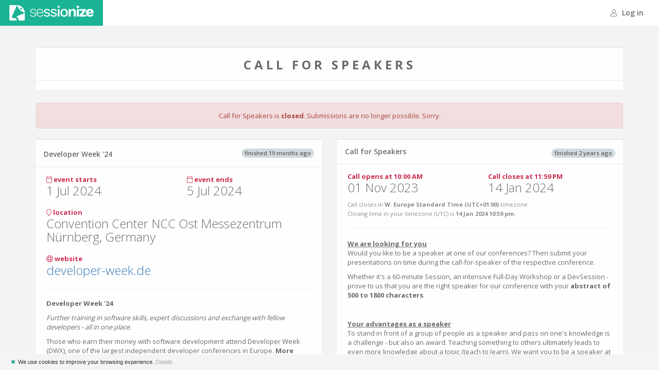

--- FILE ---
content_type: text/html; charset=utf-8
request_url: https://sessionize.com/developer-week-24
body_size: 11918
content:
<!DOCTYPE html>
<html lang="en">
<head>
    
<meta charset="utf-8" />
<meta name="viewport" content="width=device-width, initial-scale=1.0">
<meta name="theme-color" content="#1ab394">

<title>Developer Week &#39;24 : Call for Speakers @ Sessionize.com</title>

<link href="/bundles/App_Css-10951312479" rel="stylesheet" />


<script src="/Scripts/modernizr-2.8.3.js"></script>


<script type="text/javascript">

    function consoleLog(...parameters) {
            
    }


</script>

<link rel="icon" type="image/svg+xml" href="/favicon">
<link rel="alternate icon" href="/landing/images/favicon/favicon.png">
<link rel="mask-icon" href="/landing/images/favicon/favicon-safari.svg" color="#1AB394">
<link rel="apple-touch-icon" href="/landing/images/favicon/apple-touch-icon.png">
<link rel="manifest" href="/landing/manifest.webmanifest">




<!-- Global site tag (gtag.js) - Google Analytics -->
<script async src="https://www.googletagmanager.com/gtag/js?id=G-9RSMQ9D5LK"></script>
<script>
    window.dataLayer = window.dataLayer || [];
    function gtag() { dataLayer.push(arguments); }
    gtag('js', new Date());

    gtag('config', 'G-9RSMQ9D5LK');
</script>

<script type="text/javascript">
    (function (c, l, a, r, i, t, y) {
        c[a] = c[a] || function () { (c[a].q = c[a].q || []).push(arguments) };
        t = l.createElement(r); t.async = 1; t.src = "https://www.clarity.ms/tag/" + i;
        y = l.getElementsByTagName(r)[0]; y.parentNode.insertBefore(t, y);
    })(window, document, "clarity", "script", "pu667el35e");

    window.clarity("identify", "", "fa2d3953ae7fe5c5cc156cad7adfbca2", "SpeakerSubmission/PublicSubmissionPage", null)
</script>



<script type="text/javascript">
    !function (T, l, y) { var S = T.location, k = "script", D = "connectionString", C = "ingestionendpoint", I = "disableExceptionTracking", E = "ai.device.", b = "toLowerCase", w = "crossOrigin", N = "POST", e = "appInsightsSDK", t = y.name || "appInsights"; (y.name || T[e]) && (T[e] = t); var n = T[t] || function (d) { var g = !1, f = !1, m = { initialize: !0, queue: [], sv: "5", version: 2, config: d }; function v(e, t) { var n = {}, a = "Browser"; return n[E + "id"] = a[b](), n[E + "type"] = a, n["ai.operation.name"] = S && S.pathname || "_unknown_", n["ai.internal.sdkVersion"] = "javascript:snippet_" + (m.sv || m.version), { time: function () { var e = new Date; function t(e) { var t = "" + e; return 1 === t.length && (t = "0" + t), t } return e.getUTCFullYear() + "-" + t(1 + e.getUTCMonth()) + "-" + t(e.getUTCDate()) + "T" + t(e.getUTCHours()) + ":" + t(e.getUTCMinutes()) + ":" + t(e.getUTCSeconds()) + "." + ((e.getUTCMilliseconds() / 1e3).toFixed(3) + "").slice(2, 5) + "Z" }(), name: "Microsoft.ApplicationInsights." + e.replace(/-/g, "") + "." + t, sampleRate: 100, tags: n, data: { baseData: { ver: 2 } } } } var h = d.url || y.src; if (h) { function a(e) { var t, n, a, i, r, o, s, c, u, p, l; g = !0, m.queue = [], f || (f = !0, t = h, s = function () { var e = {}, t = d.connectionString; if (t) for (var n = t.split(";"), a = 0; a < n.length; a++) { var i = n[a].split("="); 2 === i.length && (e[i[0][b]()] = i[1]) } if (!e[C]) { var r = e.endpointsuffix, o = r ? e.location : null; e[C] = "https://" + (o ? o + "." : "") + "dc." + (r || "services.visualstudio.com") } return e }(), c = s[D] || d[D] || "", u = s[C], p = u ? u + "/v2/track" : d.endpointUrl, (l = []).push((n = "SDK LOAD Failure: Failed to load Application Insights SDK script (See stack for details)", a = t, i = p, (o = (r = v(c, "Exception")).data).baseType = "ExceptionData", o.baseData.exceptions = [{ typeName: "SDKLoadFailed", message: n.replace(/\./g, "-"), hasFullStack: !1, stack: n + "\nSnippet failed to load [" + a + "] -- Telemetry is disabled\nHelp Link: https://go.microsoft.com/fwlink/?linkid=2128109\nHost: " + (S && S.pathname || "_unknown_") + "\nEndpoint: " + i, parsedStack: [] }], r)), l.push(function (e, t, n, a) { var i = v(c, "Message"), r = i.data; r.baseType = "MessageData"; var o = r.baseData; return o.message = 'AI (Internal): 99 message:"' + ("SDK LOAD Failure: Failed to load Application Insights SDK script (See stack for details) (" + n + ")").replace(/\"/g, "") + '"', o.properties = { endpoint: a }, i }(0, 0, t, p)), function (e, t) { if (JSON) { var n = T.fetch; if (n && !y.useXhr) n(t, { method: N, body: JSON.stringify(e), mode: "cors" }); else if (XMLHttpRequest) { var a = new XMLHttpRequest; a.open(N, t), a.setRequestHeader("Content-type", "application/json"), a.send(JSON.stringify(e)) } } }(l, p)) } function i(e, t) { f || setTimeout(function () { !t && m.core || a() }, 500) } var e = function () { var n = l.createElement(k); n.src = h; var e = y[w]; return !e && "" !== e || "undefined" == n[w] || (n[w] = e), n.onload = i, n.onerror = a, n.onreadystatechange = function (e, t) { "loaded" !== n.readyState && "complete" !== n.readyState || i(0, t) }, n }(); y.ld < 0 ? l.getElementsByTagName("head")[0].appendChild(e) : setTimeout(function () { l.getElementsByTagName(k)[0].parentNode.appendChild(e) }, y.ld || 0) } try { m.cookie = l.cookie } catch (p) { } function t(e) { for (; e.length;)!function (t) { m[t] = function () { var e = arguments; g || m.queue.push(function () { m[t].apply(m, e) }) } }(e.pop()) } var n = "track", r = "TrackPage", o = "TrackEvent"; t([n + "Event", n + "PageView", n + "Exception", n + "Trace", n + "DependencyData", n + "Metric", n + "PageViewPerformance", "start" + r, "stop" + r, "start" + o, "stop" + o, "addTelemetryInitializer", "setAuthenticatedUserContext", "clearAuthenticatedUserContext", "flush"]), m.SeverityLevel = { Verbose: 0, Information: 1, Warning: 2, Error: 3, Critical: 4 }; var s = (d.extensionConfig || {}).ApplicationInsightsAnalytics || {}; if (!0 !== d[I] && !0 !== s[I]) { var c = "onerror"; t(["_" + c]); var u = T[c]; T[c] = function (e, t, n, a, i) { var r = u && u(e, t, n, a, i); return !0 !== r && m["_" + c]({ message: e, url: t, lineNumber: n, columnNumber: a, error: i }), r }, d.autoExceptionInstrumented = !0 } return m }(y.cfg); function a() { y.onInit && y.onInit(n) } (T[t] = n).queue && 0 === n.queue.length ? (n.queue.push(a), n.trackPageView({})) : a() }(window, document, {
        src: "https://js.monitor.azure.com/scripts/b/ai.2.min.js", // The SDK URL Source
        // name: "appInsights", // Global SDK Instance name defaults to "appInsights" when not supplied
        // ld: 0, // Defines the load delay (in ms) before attempting to load the sdk. -1 = block page load and add to head. (default) = 0ms load after timeout,
        // useXhr: 1, // Use XHR instead of fetch to report failures (if available),
        crossOrigin: "anonymous", // When supplied this will add the provided value as the cross origin attribute on the script tag
        // onInit: null, // Once the application insights instance has loaded and initialized this callback function will be called with 1 argument -- the sdk instance (DO NOT ADD anything to the sdk.queue -- As they won't get called)
        cfg: { // Application Insights Configuration
            connectionString: "InstrumentationKey=ba35a242-e5fe-43ee-8c84-4a7a79591411;IngestionEndpoint=https://westeurope-5.in.applicationinsights.azure.com/;LiveEndpoint=https://westeurope.livediagnostics.monitor.azure.com/",
            disableCookiesUsage: true
            /* ...Other Configuration Options... */
        }
    });
</script>




    
    
    

        <meta property="og:image" content="https://sessionize.com/image/f5f6-1140o400o3-hGzB54bsAtPHDKaB5mAem3.png" />

    <meta name="twitter:card" content="summary" />
    <meta name="twitter:site" content="@SessionizeCom" />
    <meta property="og:url" content="https://sessionize.com/developer-week-24/" />
    <meta property="og:title" content="Developer Week &#39;24 : Call for Speakers" />
    <meta property="og:description" content="Developer Week &#39;24Further training in software skills, expert discussions and exchange with fellow developers - all in one place.&#160;Those who earn their..." />

    <link rel="canonical" href="https://sessionize.com/developer-week-24/" />

    <meta name="description" content="Developer Week &#39;24Further training in software skills, expert discussions and exchange with fellow developers - all in one place.&#160;Those who earn their..." />


<style>
        body {
            --pretty-background-color: #cb2b4d;
            --pretty-foreground-color: white;
            --pretty-border-color: #BC2747;
        }

/*        .top-navigation .navbar-brand {
            background-color: var(--pretty-background-color);
        }*/
        .btn-primary {
            background-color: var(--pretty-background-color);
            border-color: var(--pretty-border-color);
            color: var(--pretty-foreground-color);
        }
        .btn-primary:hover, .btn-primary:focus, .btn-primary:active, .btn-primary.active, primary:active:focus, .btn-primary:active:hover, .btn-primary.active:hover, .btn-primary.active:focus {
            background-color: var(--pretty-border-color);
            border-color: var(--pretty-border-color);
            color: var(--pretty-foreground-color);
        }
        .btn-outline {
            color: inherit;
            background-color: transparent;
        }
        .btn-primary.btn-outline {
            color: var(--pretty-background-color);
        }
        .text-navy {
            color: var(--pretty-background-color);
        }
        .submission-form-badge {
            color: var(--pretty-background-color);
        }
</style>




</head>
<body class="top-navigation gray-bg white-bg-force">

    <script type="text/javascript">
        if (window.self !== window.top) {
            

            var style = document.createElement("style");
            style.innerHTML = `
                .no-height-body {
                    height: auto !important;
                }
            `;
            document.head.appendChild(style);

            document.body.classList.add("no-height-body");
        }
    </script>

    




<div id="wrapper">
    <div id="page-wrapper" class="gray-bg" style="min-height: 680px;">
        <div class="row border-bottom">
            <nav class="navbar navbar-static-top white-bg" role="navigation">
                <div class="navbar-header">
                    <a href="/" class="navbar-brand">Sessionize.com</a>
                </div>
                <div class="navbar-collapse collapse" id="navbar">

                    <ul class="nav navbar-top-links navbar-right">
                        <li>
                                <a href="/login?returnUrl=%2Fdeveloper-week-24">
                                    <i class="fal fa-user"></i> Log in
                                </a>
                        </li>
                    </ul>

                    

                </div>
            </nav>
        </div>

        <div class="wrapper wrapper-content">
            <div class="container">
                





<div class="row text-center animated fadeInDown">
    <div class="col-md-12">

        <div class="ibox float-e-margins">
            <div class="ibox-title">
                <h2 style="text-transform: uppercase; font-weight: bold; letter-spacing: 6px;" class="m-b-sm">Call for Speakers</h2>
            </div>
                <div class="ibox-content no-padding">
                    <img src="https://sessionize.com/image/f5f6-1140o400o3-hGzB54bsAtPHDKaB5mAem3.png" style="max-width: 100%" alt="" />
                </div>
        </div>


            <div class="row">
                <div class="col-md-12">
                    <div class="alert alert-danger">
                            <span>Call for Speakers is <strong>closed</strong>. Submissions are no longer possible. Sorry.</span>
                    </div>

                </div>

            </div>

    </div>
</div>

<div class="row">
    <div class="col-md-6 animated fadeInLeft" id="left-column" style="z-index: 1;">


        <div class="ibox float-e-margins">
            <div class="ibox-title">
                <div class="pull-right">
                    
    <span class="badge badge-default">finished 19 months ago</span>
  
                </div>
                <h4>Developer Week &#39;24 </h4>
            </div>
            <div class="ibox-content">


                <div class="row">
                        <div class="col-sm-6 m-b-md">
                            <div class="font-bold text-navy">
                                <i class="fal fa-calendar"></i>
                                event starts
                            </div>
                            <h2 class="no-margins">1 Jul 2024</h2>
                        </div>
                        <div class="col-sm-6 m-b-md">
                            <div class="font-bold text-navy">
                                <i class="fal fa-calendar"></i>
                                event ends
                            </div>
                            <h2 class="no-margins">5 Jul 2024</h2>
                        </div>
                </div>
                    <div class="row">
                        <div class="col-sm-12 m-b-md">
                            <div class="font-bold text-navy">
                                <i class="fal fa-map-marker"></i>
                                location
                            </div>
                            <h2 class="no-margins">
                                <span class="block">Convention Center NCC Ost Messezentrum</span>
                                <span class="block">N&#252;rnberg, Germany</span>
                            </h2>
                        </div>
                    </div>
                                    <div class="row">
                        <div class="col-sm-12 m-b-md">
                            <div class="font-bold text-navy">
                                <i class="fal fa-globe"></i>
                                website
                            </div>
                            <h2 class="no-margins ellipsis">
                                <a href="https://www.developer-week.de" class="navy-link" target="_blank">developer-week.de</a>
                            </h2>
                        </div>
                    </div>
                <div class="row">
                    <div class="col-sm-12">
                        <hr class="m-t-none" />
                        <p><b>Developer Week '24</b><br></p><p><i>Further training in software skills, expert discussions and exchange with fellow developers - all in one place. </i></p><p>Those who earn their money with software development attend Developer Week (DWX), one of the largest independent developer conferences in Europe.<b> More than 200 sessions consisting of Talks, DevSessions and Workshops by more than 150 experts</b> provide a wealth of knowledge. Open questions can be clarified in a direct discussion with the speakers. </p><p>There will also be an <b>exhibition with numerous companies </b>presenting their products and services to the participants. DWX will again be held in Nuremberg, Germany, in <b>2024 </b>- <b>July 01 - 05.</b></p><p>The organiser is the media and training company developer-media.de | Ebner Media Group GmbH & Co. KG. With <b>trade magazines</b> such as <b>dotnetpro</b>, conferences such as the <b>Developer Week</b> and the <b>.NET Developer Conference</b> as well as training courses, software developers receive the advanced training they need.</p>
                    </div>
                </div>


            </div>
        </div>


    </div>
    <div class="col-md-6 animated fadeInRight" id="right-column">



        <div class="ibox float-e-margins">
            <div class="ibox-title">
                <div class="pull-right">
                        
    <span class="badge badge-default">finished 2 years ago</span>
 
                </div>
                <h5>Call for Speakers</h5>
            </div>
            <div class="ibox-content">
                <div class="row">
                    <div class="col-sm-6 m-b-sm">
                        <div>
                            <span class="font-bold text-navy">Call opens at 10:00 AM</span>
                        </div>
                        <h2 class="no-margins">01 Nov 2023</h2>
                        <small></small>
                    </div>
                    <div class="col-sm-6 m-b-sm">
                        <div>
                            <span class="font-bold text-navy">Call closes at 11:59 PM</span>
                        </div>
                        <h2 class="no-margins">14 Jan 2024</h2>

                    </div>
                </div>
                <div class="row">
                    <div class="col-sm-12 m-b-md">

                        <small class="text-muted">
                            Call closes in <strong>W. Europe Standard Time (UTC+01:00)</strong> timezone.
                        </small>
                        <div class="toLocalDateTime">
                            <small class="text-muted">
                                Closing time in your timezone (<span class="timezone"></span>) is <strong data-date="Sun, 14 Jan 2024 22:59:00 GMT|60"></strong>.
                            </small>
                        </div>
                    </div>
                </div>
                    <div class="row">
                        <div class="col-md-12">
                            <hr class="m-t-none" />
                            <p><b><u>We are looking for you
</u><br></b>Would you like to be a speaker at one of our conferences? Then submit your presentations on time during the call-for-speaker of the respective conference.  </p><p>Whether it's a 60-minute Session, an intensive Full-Day Workshop or a DevSession - prove to us that you are the right speaker for our conference with your <b>abstract of 500 to 1800 characters</b>.</p><p><b><br></b></p><p><b><u>Your advantages as a speaker</u><br></b>To stand in front of a group of people as a speaker and pass on one's knowledge is a challenge - but also an award. Teaching something to others ultimately leads to even more knowledge about a topic (teach to learn). We want you to be a speaker at our conferences and show you <b style="">here just only some advantages</b> you have besides learning:<br><b><br>Your own presentation platform<br></b>Present yourself with your lectures to a great community, share your knowledge and increase your profile.</p><p><b>Free conference visit & catering<br></b>As a speaker, you will receive free access to the conference for the entire duration of the event. Balanced and varied catering at the conference is also included.<br>You will receive your conference badge on site.</p><p><b>Networking<br></b>Benefit from various networking opportunities, exchange ideas with other speakers, participants and exhibitors and make new contacts and business opportunities.</p><p><br></p><p><b><u>Our tracks & topics</u></b></p><p>Please select a track when submitting. You can find an overview of all tracks and the corresponding topics at <a href="http://www.developer-week.de/thementracks" target="_blank">www.developer-week.de/thementracks</a>.</p><p><br></p><p><b><u>Our lecture formats</u></b><br>Not every topic is suitable for every length of presentation. For this reason, we offer three types of lecture formats: </p><p><b>Sessions</b></p><ul><li>Duration: Around one hour each
</li><li>Breaks: Lunch break, coffee breaks
</li><li>Number of participants: Unlimited
</li><li>Contents: Overview or deep dive on a topic</li><li>Method: Frontal teaching</li></ul><p><b>DevSessions</b></p><ul><li>Duration: Around four hours each
</li><li>Breaks: Coffee break</li><li>Number of participants: maximum 35
</li><li>Contents: Detailed deep dive into a topic</li><li>Method: Frontal teaching</li></ul><p><b>Full-Day Workshops</b></p><ul><li>Duration: One working day each
</li><li>Breaks: Lunch break, coffee breaks
</li><li>Number of participants: maximum 25
</li><li>Contents: Intensive learning and practising of new technologies
</li><li>Method: Knowledge transfer and self-testing</li><li>Note: An own notebook for participants is obligatory</li></ul><p><br></p><p><u style=""><b>Technical Equipment<br></b></u>Especially in the case of full-day workshops, participants often need software to participate. They should install this software in advance so that the group can immediately get to grips with the topic. Therefore you should tell us about this software in advance. </p><p><b>What to think of</b></p><ul><li>If the participants need a certain software for your workshop or your DevSession, please let us know in advance</li><li>Please bring your own laptop with you, as we do not provide it</li><li>Think of an adapter if you want to work with an Apple product</li><li>Create a PDF of your presentation and send it to us no later than one week after the conference so that we can make it available to the participants afterwards</li></ul><p><b>What we think of for you<br></b>The following equipment is available in the lecture rooms:</p><ul><li>Projector</li><li>canvas</li><li>LAN and W-LAN connection</li><li>microphone</li><li>presenter</li></ul>
                        </div>
                    </div>
                                                    <div class="row">
                        <div class="col-md-12">
                            <hr class="m-t-none" />
                        </div>
                    </div>
                    <div class="row">
                            <div class="col-sm-4 m-b-md">
                                <i class="fal fa-plane"></i>
                                <h3 class="no-margins font-normal">travel</h3>
                                <div class="font-bold text-navy">expenses covered</div>
                            </div>
                                                    <div class="col-sm-4 m-b-md">
                                <i class="fal fa-bed"></i>
                                <h3 class="no-margins font-normal">accommodation</h3>
                                <div class="font-bold text-navy">expenses covered</div>
                            </div>
                                                    <div class="col-sm-4 m-b-md">
                                <i class="fal fa-ticket"></i>
                                <h3 class="no-margins font-normal">event fee</h3>
                                <div class="font-bold text-navy">free for speakers</div>
                            </div>
                    </div>
                                    <div class="row">
                        <div class="col-md-12">
                            <p>For detailed expenses coverages information please contact us.</p>
                        </div>
                    </div>


            </div>

        </div>


    </div>
</div>




            </div>
        </div>

        

    </div>
</div>


    

    


<script type="text/javascript">
    var SUMMERNOTE_SUPPORTED_TAGS = ["p","div","br","sup","i","b","u","a","sub","strike","ul","li","ol","strong","em","hr"];
</script>

<script type="text/javascript">
    var sessionStatuses = {};
        
            sessionStatuses['i0'] = 'Accepted';
        
        
            sessionStatuses['i2'] = 'Waitlisted';
        
        
            sessionStatuses['i5'] = 'Accept Queue';
        
        
            sessionStatuses['i10'] = 'Nominated';
        
        
            sessionStatuses['i15'] = 'Decline Queue';
        
        
            sessionStatuses['i20'] = 'Declined';
        
    function getSessionStatusText(s) {
        return sessionStatuses['i' + s];
    }

    var reportReasons = {};
        
        reportReasons['i5'] = 'Spam Submission';
        
        
        reportReasons['i10'] = 'Late Cancellation';
        
        
        reportReasons['i20'] = 'No Show';
        
        
        reportReasons['i30'] = 'Inappropriate Behavior';
        
        
        reportReasons['i250'] = 'Internal Note';
        
        
        reportReasons['i251'] = 'Internal Note Auto';
        
    function getReportReasonText(s) {
        return reportReasons['i' + s];
    }

    var szTimeFormat = 'h:mm a';
    var szDateFormat = 'D MMM YYYY';
    var szDateTimeFormat = 'D MMM YYYY h:mm a';
    var timezone = Intl.DateTimeFormat().resolvedOptions().timeZone;

    var imageFormats = '.jpg,.jpeg,.jfif,.png,.gif,.svg,.webp';
</script>


<script src="/bundles/App_Js-10951312479"></script>



<script type="text/javascript">
    toastr.options = {
        "closeButton": true,
        "progressBar": true,
        "positionClass": "toast-almost-top-right",
    }
</script>

<script type="text/javascript">
    $('body')
        .tooltip({
            selector: "[data-toggle=tooltip]",
            container: "body",
        });
</script>

<script type="text/javascript">
$('input.daterange')
    .daterangepicker({
        locale: {
            format: 'D MMM YYYY',
        },

    });
$('input.datetimerange')
    .daterangepicker({
        timePicker: true,
        timePickerIncrement: 1,
        //timePicker24Hour: true,
        locale: {
            format: 'D MMM YYYY h:mm a',
        },

    });

$('input.datepicker').each(function () {
    var dp = $(this);
    var value = $(this).val();
    var required = dp.attr('required');
    dp.daterangepicker({
        singleDatePicker: true,
        locale: {
            format: 'D MMM YYYY',
            cancelLabel: required ? 'Cancel' : 'Clear',
        },

    });
    if (!required) {
        dp.on('cancel.daterangepicker', function (ev, picker) {
            //do something, like clearing an input
            dp.val('');
        });
    }
    if (value === '') dp.val('');
});

$('input.datetimepicker').each(function () {
    var dp = $(this);
    var value = dp.val();
    var required = dp.attr('required');
    dp.daterangepicker({
        timePicker: true,
        timePickerIncrement: 1,
        singleDatePicker: true,
        locale: {
            format: 'D MMM YYYY h:mm a',
            cancelLabel: required ? 'Cancel' : 'Clear',
        },
    });
    if (!required) {
        dp.on('cancel.daterangepicker', function (ev, picker) {
            //do something, like clearing an input
            dp.val('');
        });
    }
    if (value === '') dp.val('');
});

</script>



<script type="text/javascript">
    function mailView(id) {
        openInModalCode('Mail Preview', '/app/mail/' + id);
        
        return false;
    }
</script>

<script type="text/javascript">
    $('*[data-flag]').each(function () {
        var $this = $(this);
        $this
            .addClass('pmholder')
            .prepend('<span class="pmhint">' + $(this).data('flag').toUpperCase() + '</span>')
        $pmhint = $this.find('.pmhint');
        $pmhint.css('margin-top', 'calc(-1 * ' + $this.css('padding-top') + ' - 10px)');
        $pmhint.css('margin-left', 'calc(-1 * ' + $this.css('padding-left') + ' - 10px)');
    });
</script>

<script type="text/javascript">
        $(document).ready(function () {
            var $insertAfter = $('#js-playbook-articles li:first');
            var $links = $('.playbook');

            var ids = new Array();
            $links.each(function () {
                ids.push($(this).data('id'));
            })

            $.post("/app/playbook/menu",
                { pageIdentifier: 'SpeakerSubmission/PublicSubmissionPage', ids },
                function (data) {
                    $insertAfter.after(data.html);

                    $links.each(function () {
                        var $this = $(this);
                        var id = $this.data('id');
                        var href = data.links[id];

                        if (href) {
                            $this
                                .attr('href', href)
                                .attr('target', '_blank')
                                .html('<span class="playbook-icon"><i class="far fa-sm fa-book-open"></i></span><span class="playbook-text">' + $this.text() +'</span>')
                                .css('visibility', 'visible');
                        }
                        else {
                                
                                $this.hide();
                                
                        }
                    })
                });

        });
</script>


<script type="text/javascript" id="cookiebanner"
        src="/Scripts/cookiebanner.min.js"
        data-position="bottom"
        data-bg="#F4F4F4"
        data-fg="#333"
        data-font-size="11px"
        data-text-align="left"
        data-moreinfo="/privacy-policy/"
        data-linkmsg="Details"
        data-close-style="float:left;padding-left:5px;padding-right:5px;color: #179D82;"
        data-message="We use cookies to improve your browsing experience.">
</script>




    
    
    <script type="text/javascript">function updateConditionals(){var n=$('.field[data-conditionid!=""]');n.each(function(){var n=$(this),i=!0,t=$('.field[data-id="'+n.data("conditionid")+'"]'),u,r;if(t.is(":visible"))if(t.data("type")=="Tag"){var f=t.find("select")[0].selectize.items,r=n.data("conditionvalues").toString().split(","),e=f.filter(n=>r.includes(n));i=e.length>0}else t.data("type")=="Checkbox"&&(u=t.find('input[type="checkbox"]').is(":checked")?"1":"0",r=n.data("conditionvalues").toString().split(","),i=r.includes(u));else i=!1;i?n.fadeIn().find("input"):n.hide().find("input")})}selectizeInit(".fields select",!1,null,null,null,null,{onChange:updateConditionals});$('.field input[type="checkbox"]').on("ifChanged change",updateConditionals);updateConditionals()</script>
    <script type="text/javascript">function updateSpeakerMode(n){var t,i;return n&&speakerMode!=n&&(speakerMode=n),canSubmitAsSomebodyElse||speakerMode!="ForSomeoneElseEdit"&&speakerMode!="ForSomeoneElseView"||(speakerMode="View"),wasInEditMode&&speakerMode=="View"&&(speakerMode="Edit"),(speakerMode=="ForSomeoneElseEdit"||speakerMode=="ForSomeoneElseView")&&(t=$("#ImpersonatedUser_Id"),speakerMode=t.length==0||t.val()==""||t.val()[0]=="-"?"ForSomeoneElseEdit":"ForSomeoneElseView"),$("#SpeakerMode").val(speakerMode),speakerMode=="Edit"&&(wasInEditMode=!0),$("[data-sm]").each(function(){var n=$(this),t=n.data("sm").split(" ");n.data("sm")!=""&&t.indexOf(speakerMode)==-1?this.tagName==="LI"?n.hide():n.slideUp():this.tagName==="LI"?n.show():n.slideDown()}),$(".js-speaker-change ul").css("display","block"),i=$(".js-speaker-change ul li:visible:not(.divider)").length>0,i?$(".js-speaker-change").show():$(".js-speaker-change").hide(),$(".js-speaker-change ul li.divider").show(),$(".js-speaker-change ul li.divider").each(function(){var n=$(this).prev(":visible"),t=$(this).next(":visible"),i=n.not(".divider").length>0,r=t.not(".divider").length>0;i&&r||$(this).hide()}),$(".js-speaker-change ul").css("display",""),!1}$(document).ready(function(){$(".js-sendics").click(function(){$(".dropdown.open .dropdown-toggle").dropdown("toggle");var n=$(this).data("url");return $.getJSON(n,function(n){n.error?toastr.error(n.error):toastr.success(n.success)}),!1})});$(".submit-your-session-button").next().hide();$(".submit-your-session-button").click(function(){$(this).slideUp().next().slideDown()});$.post("/submission/helper/13356.js",{r:document.referrer},()=>{},"json");var speakerMode="View",wasInEditMode=!1,canSubmitAsSomebodyElse=!1;updateSpeakerMode();$("#ImpersonatedUser_Id").change(function(){updateSpeakerMode();var t=$(this).val().substr(1),i=$(this).val()[0]=="-",r=$(this).val()=="",n=$('.js-imp-speaker-view [data-speakerid="'+t+'"]');i?superpaste(n,$(".js-imp-speaker-edit")):r?($(".js-imp-speaker-edit [data-superpaste-to]:input").val(""),$(".js-imp-speaker-edit .dropzone img").attr("src","").hide(),$(".js-imp-speaker-edit .dropzone input").val("")):($(".js-imp-speaker-view [data-speakerid]").slideUp(),n.slideDown())})</script>




</body>
</html>
